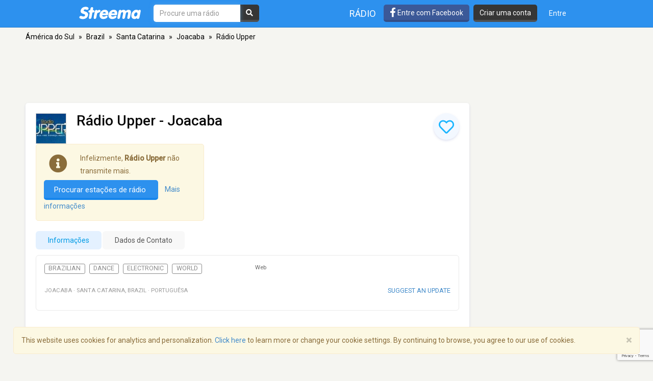

--- FILE ---
content_type: text/html; charset=utf-8
request_url: https://www.google.com/recaptcha/api2/anchor?ar=1&k=6LeCbKwfAAAAAGXbwG-wyQhhz9dxlXuTdtc_oCwI&co=aHR0cHM6Ly9wdC5zdHJlZW1hLmNvbTo0NDM.&hl=en&v=PoyoqOPhxBO7pBk68S4YbpHZ&size=invisible&anchor-ms=20000&execute-ms=30000&cb=759gturjk1dd
body_size: 48767
content:
<!DOCTYPE HTML><html dir="ltr" lang="en"><head><meta http-equiv="Content-Type" content="text/html; charset=UTF-8">
<meta http-equiv="X-UA-Compatible" content="IE=edge">
<title>reCAPTCHA</title>
<style type="text/css">
/* cyrillic-ext */
@font-face {
  font-family: 'Roboto';
  font-style: normal;
  font-weight: 400;
  font-stretch: 100%;
  src: url(//fonts.gstatic.com/s/roboto/v48/KFO7CnqEu92Fr1ME7kSn66aGLdTylUAMa3GUBHMdazTgWw.woff2) format('woff2');
  unicode-range: U+0460-052F, U+1C80-1C8A, U+20B4, U+2DE0-2DFF, U+A640-A69F, U+FE2E-FE2F;
}
/* cyrillic */
@font-face {
  font-family: 'Roboto';
  font-style: normal;
  font-weight: 400;
  font-stretch: 100%;
  src: url(//fonts.gstatic.com/s/roboto/v48/KFO7CnqEu92Fr1ME7kSn66aGLdTylUAMa3iUBHMdazTgWw.woff2) format('woff2');
  unicode-range: U+0301, U+0400-045F, U+0490-0491, U+04B0-04B1, U+2116;
}
/* greek-ext */
@font-face {
  font-family: 'Roboto';
  font-style: normal;
  font-weight: 400;
  font-stretch: 100%;
  src: url(//fonts.gstatic.com/s/roboto/v48/KFO7CnqEu92Fr1ME7kSn66aGLdTylUAMa3CUBHMdazTgWw.woff2) format('woff2');
  unicode-range: U+1F00-1FFF;
}
/* greek */
@font-face {
  font-family: 'Roboto';
  font-style: normal;
  font-weight: 400;
  font-stretch: 100%;
  src: url(//fonts.gstatic.com/s/roboto/v48/KFO7CnqEu92Fr1ME7kSn66aGLdTylUAMa3-UBHMdazTgWw.woff2) format('woff2');
  unicode-range: U+0370-0377, U+037A-037F, U+0384-038A, U+038C, U+038E-03A1, U+03A3-03FF;
}
/* math */
@font-face {
  font-family: 'Roboto';
  font-style: normal;
  font-weight: 400;
  font-stretch: 100%;
  src: url(//fonts.gstatic.com/s/roboto/v48/KFO7CnqEu92Fr1ME7kSn66aGLdTylUAMawCUBHMdazTgWw.woff2) format('woff2');
  unicode-range: U+0302-0303, U+0305, U+0307-0308, U+0310, U+0312, U+0315, U+031A, U+0326-0327, U+032C, U+032F-0330, U+0332-0333, U+0338, U+033A, U+0346, U+034D, U+0391-03A1, U+03A3-03A9, U+03B1-03C9, U+03D1, U+03D5-03D6, U+03F0-03F1, U+03F4-03F5, U+2016-2017, U+2034-2038, U+203C, U+2040, U+2043, U+2047, U+2050, U+2057, U+205F, U+2070-2071, U+2074-208E, U+2090-209C, U+20D0-20DC, U+20E1, U+20E5-20EF, U+2100-2112, U+2114-2115, U+2117-2121, U+2123-214F, U+2190, U+2192, U+2194-21AE, U+21B0-21E5, U+21F1-21F2, U+21F4-2211, U+2213-2214, U+2216-22FF, U+2308-230B, U+2310, U+2319, U+231C-2321, U+2336-237A, U+237C, U+2395, U+239B-23B7, U+23D0, U+23DC-23E1, U+2474-2475, U+25AF, U+25B3, U+25B7, U+25BD, U+25C1, U+25CA, U+25CC, U+25FB, U+266D-266F, U+27C0-27FF, U+2900-2AFF, U+2B0E-2B11, U+2B30-2B4C, U+2BFE, U+3030, U+FF5B, U+FF5D, U+1D400-1D7FF, U+1EE00-1EEFF;
}
/* symbols */
@font-face {
  font-family: 'Roboto';
  font-style: normal;
  font-weight: 400;
  font-stretch: 100%;
  src: url(//fonts.gstatic.com/s/roboto/v48/KFO7CnqEu92Fr1ME7kSn66aGLdTylUAMaxKUBHMdazTgWw.woff2) format('woff2');
  unicode-range: U+0001-000C, U+000E-001F, U+007F-009F, U+20DD-20E0, U+20E2-20E4, U+2150-218F, U+2190, U+2192, U+2194-2199, U+21AF, U+21E6-21F0, U+21F3, U+2218-2219, U+2299, U+22C4-22C6, U+2300-243F, U+2440-244A, U+2460-24FF, U+25A0-27BF, U+2800-28FF, U+2921-2922, U+2981, U+29BF, U+29EB, U+2B00-2BFF, U+4DC0-4DFF, U+FFF9-FFFB, U+10140-1018E, U+10190-1019C, U+101A0, U+101D0-101FD, U+102E0-102FB, U+10E60-10E7E, U+1D2C0-1D2D3, U+1D2E0-1D37F, U+1F000-1F0FF, U+1F100-1F1AD, U+1F1E6-1F1FF, U+1F30D-1F30F, U+1F315, U+1F31C, U+1F31E, U+1F320-1F32C, U+1F336, U+1F378, U+1F37D, U+1F382, U+1F393-1F39F, U+1F3A7-1F3A8, U+1F3AC-1F3AF, U+1F3C2, U+1F3C4-1F3C6, U+1F3CA-1F3CE, U+1F3D4-1F3E0, U+1F3ED, U+1F3F1-1F3F3, U+1F3F5-1F3F7, U+1F408, U+1F415, U+1F41F, U+1F426, U+1F43F, U+1F441-1F442, U+1F444, U+1F446-1F449, U+1F44C-1F44E, U+1F453, U+1F46A, U+1F47D, U+1F4A3, U+1F4B0, U+1F4B3, U+1F4B9, U+1F4BB, U+1F4BF, U+1F4C8-1F4CB, U+1F4D6, U+1F4DA, U+1F4DF, U+1F4E3-1F4E6, U+1F4EA-1F4ED, U+1F4F7, U+1F4F9-1F4FB, U+1F4FD-1F4FE, U+1F503, U+1F507-1F50B, U+1F50D, U+1F512-1F513, U+1F53E-1F54A, U+1F54F-1F5FA, U+1F610, U+1F650-1F67F, U+1F687, U+1F68D, U+1F691, U+1F694, U+1F698, U+1F6AD, U+1F6B2, U+1F6B9-1F6BA, U+1F6BC, U+1F6C6-1F6CF, U+1F6D3-1F6D7, U+1F6E0-1F6EA, U+1F6F0-1F6F3, U+1F6F7-1F6FC, U+1F700-1F7FF, U+1F800-1F80B, U+1F810-1F847, U+1F850-1F859, U+1F860-1F887, U+1F890-1F8AD, U+1F8B0-1F8BB, U+1F8C0-1F8C1, U+1F900-1F90B, U+1F93B, U+1F946, U+1F984, U+1F996, U+1F9E9, U+1FA00-1FA6F, U+1FA70-1FA7C, U+1FA80-1FA89, U+1FA8F-1FAC6, U+1FACE-1FADC, U+1FADF-1FAE9, U+1FAF0-1FAF8, U+1FB00-1FBFF;
}
/* vietnamese */
@font-face {
  font-family: 'Roboto';
  font-style: normal;
  font-weight: 400;
  font-stretch: 100%;
  src: url(//fonts.gstatic.com/s/roboto/v48/KFO7CnqEu92Fr1ME7kSn66aGLdTylUAMa3OUBHMdazTgWw.woff2) format('woff2');
  unicode-range: U+0102-0103, U+0110-0111, U+0128-0129, U+0168-0169, U+01A0-01A1, U+01AF-01B0, U+0300-0301, U+0303-0304, U+0308-0309, U+0323, U+0329, U+1EA0-1EF9, U+20AB;
}
/* latin-ext */
@font-face {
  font-family: 'Roboto';
  font-style: normal;
  font-weight: 400;
  font-stretch: 100%;
  src: url(//fonts.gstatic.com/s/roboto/v48/KFO7CnqEu92Fr1ME7kSn66aGLdTylUAMa3KUBHMdazTgWw.woff2) format('woff2');
  unicode-range: U+0100-02BA, U+02BD-02C5, U+02C7-02CC, U+02CE-02D7, U+02DD-02FF, U+0304, U+0308, U+0329, U+1D00-1DBF, U+1E00-1E9F, U+1EF2-1EFF, U+2020, U+20A0-20AB, U+20AD-20C0, U+2113, U+2C60-2C7F, U+A720-A7FF;
}
/* latin */
@font-face {
  font-family: 'Roboto';
  font-style: normal;
  font-weight: 400;
  font-stretch: 100%;
  src: url(//fonts.gstatic.com/s/roboto/v48/KFO7CnqEu92Fr1ME7kSn66aGLdTylUAMa3yUBHMdazQ.woff2) format('woff2');
  unicode-range: U+0000-00FF, U+0131, U+0152-0153, U+02BB-02BC, U+02C6, U+02DA, U+02DC, U+0304, U+0308, U+0329, U+2000-206F, U+20AC, U+2122, U+2191, U+2193, U+2212, U+2215, U+FEFF, U+FFFD;
}
/* cyrillic-ext */
@font-face {
  font-family: 'Roboto';
  font-style: normal;
  font-weight: 500;
  font-stretch: 100%;
  src: url(//fonts.gstatic.com/s/roboto/v48/KFO7CnqEu92Fr1ME7kSn66aGLdTylUAMa3GUBHMdazTgWw.woff2) format('woff2');
  unicode-range: U+0460-052F, U+1C80-1C8A, U+20B4, U+2DE0-2DFF, U+A640-A69F, U+FE2E-FE2F;
}
/* cyrillic */
@font-face {
  font-family: 'Roboto';
  font-style: normal;
  font-weight: 500;
  font-stretch: 100%;
  src: url(//fonts.gstatic.com/s/roboto/v48/KFO7CnqEu92Fr1ME7kSn66aGLdTylUAMa3iUBHMdazTgWw.woff2) format('woff2');
  unicode-range: U+0301, U+0400-045F, U+0490-0491, U+04B0-04B1, U+2116;
}
/* greek-ext */
@font-face {
  font-family: 'Roboto';
  font-style: normal;
  font-weight: 500;
  font-stretch: 100%;
  src: url(//fonts.gstatic.com/s/roboto/v48/KFO7CnqEu92Fr1ME7kSn66aGLdTylUAMa3CUBHMdazTgWw.woff2) format('woff2');
  unicode-range: U+1F00-1FFF;
}
/* greek */
@font-face {
  font-family: 'Roboto';
  font-style: normal;
  font-weight: 500;
  font-stretch: 100%;
  src: url(//fonts.gstatic.com/s/roboto/v48/KFO7CnqEu92Fr1ME7kSn66aGLdTylUAMa3-UBHMdazTgWw.woff2) format('woff2');
  unicode-range: U+0370-0377, U+037A-037F, U+0384-038A, U+038C, U+038E-03A1, U+03A3-03FF;
}
/* math */
@font-face {
  font-family: 'Roboto';
  font-style: normal;
  font-weight: 500;
  font-stretch: 100%;
  src: url(//fonts.gstatic.com/s/roboto/v48/KFO7CnqEu92Fr1ME7kSn66aGLdTylUAMawCUBHMdazTgWw.woff2) format('woff2');
  unicode-range: U+0302-0303, U+0305, U+0307-0308, U+0310, U+0312, U+0315, U+031A, U+0326-0327, U+032C, U+032F-0330, U+0332-0333, U+0338, U+033A, U+0346, U+034D, U+0391-03A1, U+03A3-03A9, U+03B1-03C9, U+03D1, U+03D5-03D6, U+03F0-03F1, U+03F4-03F5, U+2016-2017, U+2034-2038, U+203C, U+2040, U+2043, U+2047, U+2050, U+2057, U+205F, U+2070-2071, U+2074-208E, U+2090-209C, U+20D0-20DC, U+20E1, U+20E5-20EF, U+2100-2112, U+2114-2115, U+2117-2121, U+2123-214F, U+2190, U+2192, U+2194-21AE, U+21B0-21E5, U+21F1-21F2, U+21F4-2211, U+2213-2214, U+2216-22FF, U+2308-230B, U+2310, U+2319, U+231C-2321, U+2336-237A, U+237C, U+2395, U+239B-23B7, U+23D0, U+23DC-23E1, U+2474-2475, U+25AF, U+25B3, U+25B7, U+25BD, U+25C1, U+25CA, U+25CC, U+25FB, U+266D-266F, U+27C0-27FF, U+2900-2AFF, U+2B0E-2B11, U+2B30-2B4C, U+2BFE, U+3030, U+FF5B, U+FF5D, U+1D400-1D7FF, U+1EE00-1EEFF;
}
/* symbols */
@font-face {
  font-family: 'Roboto';
  font-style: normal;
  font-weight: 500;
  font-stretch: 100%;
  src: url(//fonts.gstatic.com/s/roboto/v48/KFO7CnqEu92Fr1ME7kSn66aGLdTylUAMaxKUBHMdazTgWw.woff2) format('woff2');
  unicode-range: U+0001-000C, U+000E-001F, U+007F-009F, U+20DD-20E0, U+20E2-20E4, U+2150-218F, U+2190, U+2192, U+2194-2199, U+21AF, U+21E6-21F0, U+21F3, U+2218-2219, U+2299, U+22C4-22C6, U+2300-243F, U+2440-244A, U+2460-24FF, U+25A0-27BF, U+2800-28FF, U+2921-2922, U+2981, U+29BF, U+29EB, U+2B00-2BFF, U+4DC0-4DFF, U+FFF9-FFFB, U+10140-1018E, U+10190-1019C, U+101A0, U+101D0-101FD, U+102E0-102FB, U+10E60-10E7E, U+1D2C0-1D2D3, U+1D2E0-1D37F, U+1F000-1F0FF, U+1F100-1F1AD, U+1F1E6-1F1FF, U+1F30D-1F30F, U+1F315, U+1F31C, U+1F31E, U+1F320-1F32C, U+1F336, U+1F378, U+1F37D, U+1F382, U+1F393-1F39F, U+1F3A7-1F3A8, U+1F3AC-1F3AF, U+1F3C2, U+1F3C4-1F3C6, U+1F3CA-1F3CE, U+1F3D4-1F3E0, U+1F3ED, U+1F3F1-1F3F3, U+1F3F5-1F3F7, U+1F408, U+1F415, U+1F41F, U+1F426, U+1F43F, U+1F441-1F442, U+1F444, U+1F446-1F449, U+1F44C-1F44E, U+1F453, U+1F46A, U+1F47D, U+1F4A3, U+1F4B0, U+1F4B3, U+1F4B9, U+1F4BB, U+1F4BF, U+1F4C8-1F4CB, U+1F4D6, U+1F4DA, U+1F4DF, U+1F4E3-1F4E6, U+1F4EA-1F4ED, U+1F4F7, U+1F4F9-1F4FB, U+1F4FD-1F4FE, U+1F503, U+1F507-1F50B, U+1F50D, U+1F512-1F513, U+1F53E-1F54A, U+1F54F-1F5FA, U+1F610, U+1F650-1F67F, U+1F687, U+1F68D, U+1F691, U+1F694, U+1F698, U+1F6AD, U+1F6B2, U+1F6B9-1F6BA, U+1F6BC, U+1F6C6-1F6CF, U+1F6D3-1F6D7, U+1F6E0-1F6EA, U+1F6F0-1F6F3, U+1F6F7-1F6FC, U+1F700-1F7FF, U+1F800-1F80B, U+1F810-1F847, U+1F850-1F859, U+1F860-1F887, U+1F890-1F8AD, U+1F8B0-1F8BB, U+1F8C0-1F8C1, U+1F900-1F90B, U+1F93B, U+1F946, U+1F984, U+1F996, U+1F9E9, U+1FA00-1FA6F, U+1FA70-1FA7C, U+1FA80-1FA89, U+1FA8F-1FAC6, U+1FACE-1FADC, U+1FADF-1FAE9, U+1FAF0-1FAF8, U+1FB00-1FBFF;
}
/* vietnamese */
@font-face {
  font-family: 'Roboto';
  font-style: normal;
  font-weight: 500;
  font-stretch: 100%;
  src: url(//fonts.gstatic.com/s/roboto/v48/KFO7CnqEu92Fr1ME7kSn66aGLdTylUAMa3OUBHMdazTgWw.woff2) format('woff2');
  unicode-range: U+0102-0103, U+0110-0111, U+0128-0129, U+0168-0169, U+01A0-01A1, U+01AF-01B0, U+0300-0301, U+0303-0304, U+0308-0309, U+0323, U+0329, U+1EA0-1EF9, U+20AB;
}
/* latin-ext */
@font-face {
  font-family: 'Roboto';
  font-style: normal;
  font-weight: 500;
  font-stretch: 100%;
  src: url(//fonts.gstatic.com/s/roboto/v48/KFO7CnqEu92Fr1ME7kSn66aGLdTylUAMa3KUBHMdazTgWw.woff2) format('woff2');
  unicode-range: U+0100-02BA, U+02BD-02C5, U+02C7-02CC, U+02CE-02D7, U+02DD-02FF, U+0304, U+0308, U+0329, U+1D00-1DBF, U+1E00-1E9F, U+1EF2-1EFF, U+2020, U+20A0-20AB, U+20AD-20C0, U+2113, U+2C60-2C7F, U+A720-A7FF;
}
/* latin */
@font-face {
  font-family: 'Roboto';
  font-style: normal;
  font-weight: 500;
  font-stretch: 100%;
  src: url(//fonts.gstatic.com/s/roboto/v48/KFO7CnqEu92Fr1ME7kSn66aGLdTylUAMa3yUBHMdazQ.woff2) format('woff2');
  unicode-range: U+0000-00FF, U+0131, U+0152-0153, U+02BB-02BC, U+02C6, U+02DA, U+02DC, U+0304, U+0308, U+0329, U+2000-206F, U+20AC, U+2122, U+2191, U+2193, U+2212, U+2215, U+FEFF, U+FFFD;
}
/* cyrillic-ext */
@font-face {
  font-family: 'Roboto';
  font-style: normal;
  font-weight: 900;
  font-stretch: 100%;
  src: url(//fonts.gstatic.com/s/roboto/v48/KFO7CnqEu92Fr1ME7kSn66aGLdTylUAMa3GUBHMdazTgWw.woff2) format('woff2');
  unicode-range: U+0460-052F, U+1C80-1C8A, U+20B4, U+2DE0-2DFF, U+A640-A69F, U+FE2E-FE2F;
}
/* cyrillic */
@font-face {
  font-family: 'Roboto';
  font-style: normal;
  font-weight: 900;
  font-stretch: 100%;
  src: url(//fonts.gstatic.com/s/roboto/v48/KFO7CnqEu92Fr1ME7kSn66aGLdTylUAMa3iUBHMdazTgWw.woff2) format('woff2');
  unicode-range: U+0301, U+0400-045F, U+0490-0491, U+04B0-04B1, U+2116;
}
/* greek-ext */
@font-face {
  font-family: 'Roboto';
  font-style: normal;
  font-weight: 900;
  font-stretch: 100%;
  src: url(//fonts.gstatic.com/s/roboto/v48/KFO7CnqEu92Fr1ME7kSn66aGLdTylUAMa3CUBHMdazTgWw.woff2) format('woff2');
  unicode-range: U+1F00-1FFF;
}
/* greek */
@font-face {
  font-family: 'Roboto';
  font-style: normal;
  font-weight: 900;
  font-stretch: 100%;
  src: url(//fonts.gstatic.com/s/roboto/v48/KFO7CnqEu92Fr1ME7kSn66aGLdTylUAMa3-UBHMdazTgWw.woff2) format('woff2');
  unicode-range: U+0370-0377, U+037A-037F, U+0384-038A, U+038C, U+038E-03A1, U+03A3-03FF;
}
/* math */
@font-face {
  font-family: 'Roboto';
  font-style: normal;
  font-weight: 900;
  font-stretch: 100%;
  src: url(//fonts.gstatic.com/s/roboto/v48/KFO7CnqEu92Fr1ME7kSn66aGLdTylUAMawCUBHMdazTgWw.woff2) format('woff2');
  unicode-range: U+0302-0303, U+0305, U+0307-0308, U+0310, U+0312, U+0315, U+031A, U+0326-0327, U+032C, U+032F-0330, U+0332-0333, U+0338, U+033A, U+0346, U+034D, U+0391-03A1, U+03A3-03A9, U+03B1-03C9, U+03D1, U+03D5-03D6, U+03F0-03F1, U+03F4-03F5, U+2016-2017, U+2034-2038, U+203C, U+2040, U+2043, U+2047, U+2050, U+2057, U+205F, U+2070-2071, U+2074-208E, U+2090-209C, U+20D0-20DC, U+20E1, U+20E5-20EF, U+2100-2112, U+2114-2115, U+2117-2121, U+2123-214F, U+2190, U+2192, U+2194-21AE, U+21B0-21E5, U+21F1-21F2, U+21F4-2211, U+2213-2214, U+2216-22FF, U+2308-230B, U+2310, U+2319, U+231C-2321, U+2336-237A, U+237C, U+2395, U+239B-23B7, U+23D0, U+23DC-23E1, U+2474-2475, U+25AF, U+25B3, U+25B7, U+25BD, U+25C1, U+25CA, U+25CC, U+25FB, U+266D-266F, U+27C0-27FF, U+2900-2AFF, U+2B0E-2B11, U+2B30-2B4C, U+2BFE, U+3030, U+FF5B, U+FF5D, U+1D400-1D7FF, U+1EE00-1EEFF;
}
/* symbols */
@font-face {
  font-family: 'Roboto';
  font-style: normal;
  font-weight: 900;
  font-stretch: 100%;
  src: url(//fonts.gstatic.com/s/roboto/v48/KFO7CnqEu92Fr1ME7kSn66aGLdTylUAMaxKUBHMdazTgWw.woff2) format('woff2');
  unicode-range: U+0001-000C, U+000E-001F, U+007F-009F, U+20DD-20E0, U+20E2-20E4, U+2150-218F, U+2190, U+2192, U+2194-2199, U+21AF, U+21E6-21F0, U+21F3, U+2218-2219, U+2299, U+22C4-22C6, U+2300-243F, U+2440-244A, U+2460-24FF, U+25A0-27BF, U+2800-28FF, U+2921-2922, U+2981, U+29BF, U+29EB, U+2B00-2BFF, U+4DC0-4DFF, U+FFF9-FFFB, U+10140-1018E, U+10190-1019C, U+101A0, U+101D0-101FD, U+102E0-102FB, U+10E60-10E7E, U+1D2C0-1D2D3, U+1D2E0-1D37F, U+1F000-1F0FF, U+1F100-1F1AD, U+1F1E6-1F1FF, U+1F30D-1F30F, U+1F315, U+1F31C, U+1F31E, U+1F320-1F32C, U+1F336, U+1F378, U+1F37D, U+1F382, U+1F393-1F39F, U+1F3A7-1F3A8, U+1F3AC-1F3AF, U+1F3C2, U+1F3C4-1F3C6, U+1F3CA-1F3CE, U+1F3D4-1F3E0, U+1F3ED, U+1F3F1-1F3F3, U+1F3F5-1F3F7, U+1F408, U+1F415, U+1F41F, U+1F426, U+1F43F, U+1F441-1F442, U+1F444, U+1F446-1F449, U+1F44C-1F44E, U+1F453, U+1F46A, U+1F47D, U+1F4A3, U+1F4B0, U+1F4B3, U+1F4B9, U+1F4BB, U+1F4BF, U+1F4C8-1F4CB, U+1F4D6, U+1F4DA, U+1F4DF, U+1F4E3-1F4E6, U+1F4EA-1F4ED, U+1F4F7, U+1F4F9-1F4FB, U+1F4FD-1F4FE, U+1F503, U+1F507-1F50B, U+1F50D, U+1F512-1F513, U+1F53E-1F54A, U+1F54F-1F5FA, U+1F610, U+1F650-1F67F, U+1F687, U+1F68D, U+1F691, U+1F694, U+1F698, U+1F6AD, U+1F6B2, U+1F6B9-1F6BA, U+1F6BC, U+1F6C6-1F6CF, U+1F6D3-1F6D7, U+1F6E0-1F6EA, U+1F6F0-1F6F3, U+1F6F7-1F6FC, U+1F700-1F7FF, U+1F800-1F80B, U+1F810-1F847, U+1F850-1F859, U+1F860-1F887, U+1F890-1F8AD, U+1F8B0-1F8BB, U+1F8C0-1F8C1, U+1F900-1F90B, U+1F93B, U+1F946, U+1F984, U+1F996, U+1F9E9, U+1FA00-1FA6F, U+1FA70-1FA7C, U+1FA80-1FA89, U+1FA8F-1FAC6, U+1FACE-1FADC, U+1FADF-1FAE9, U+1FAF0-1FAF8, U+1FB00-1FBFF;
}
/* vietnamese */
@font-face {
  font-family: 'Roboto';
  font-style: normal;
  font-weight: 900;
  font-stretch: 100%;
  src: url(//fonts.gstatic.com/s/roboto/v48/KFO7CnqEu92Fr1ME7kSn66aGLdTylUAMa3OUBHMdazTgWw.woff2) format('woff2');
  unicode-range: U+0102-0103, U+0110-0111, U+0128-0129, U+0168-0169, U+01A0-01A1, U+01AF-01B0, U+0300-0301, U+0303-0304, U+0308-0309, U+0323, U+0329, U+1EA0-1EF9, U+20AB;
}
/* latin-ext */
@font-face {
  font-family: 'Roboto';
  font-style: normal;
  font-weight: 900;
  font-stretch: 100%;
  src: url(//fonts.gstatic.com/s/roboto/v48/KFO7CnqEu92Fr1ME7kSn66aGLdTylUAMa3KUBHMdazTgWw.woff2) format('woff2');
  unicode-range: U+0100-02BA, U+02BD-02C5, U+02C7-02CC, U+02CE-02D7, U+02DD-02FF, U+0304, U+0308, U+0329, U+1D00-1DBF, U+1E00-1E9F, U+1EF2-1EFF, U+2020, U+20A0-20AB, U+20AD-20C0, U+2113, U+2C60-2C7F, U+A720-A7FF;
}
/* latin */
@font-face {
  font-family: 'Roboto';
  font-style: normal;
  font-weight: 900;
  font-stretch: 100%;
  src: url(//fonts.gstatic.com/s/roboto/v48/KFO7CnqEu92Fr1ME7kSn66aGLdTylUAMa3yUBHMdazQ.woff2) format('woff2');
  unicode-range: U+0000-00FF, U+0131, U+0152-0153, U+02BB-02BC, U+02C6, U+02DA, U+02DC, U+0304, U+0308, U+0329, U+2000-206F, U+20AC, U+2122, U+2191, U+2193, U+2212, U+2215, U+FEFF, U+FFFD;
}

</style>
<link rel="stylesheet" type="text/css" href="https://www.gstatic.com/recaptcha/releases/PoyoqOPhxBO7pBk68S4YbpHZ/styles__ltr.css">
<script nonce="Q34prkYbwMi6X_vNPSmn3Q" type="text/javascript">window['__recaptcha_api'] = 'https://www.google.com/recaptcha/api2/';</script>
<script type="text/javascript" src="https://www.gstatic.com/recaptcha/releases/PoyoqOPhxBO7pBk68S4YbpHZ/recaptcha__en.js" nonce="Q34prkYbwMi6X_vNPSmn3Q">
      
    </script></head>
<body><div id="rc-anchor-alert" class="rc-anchor-alert"></div>
<input type="hidden" id="recaptcha-token" value="[base64]">
<script type="text/javascript" nonce="Q34prkYbwMi6X_vNPSmn3Q">
      recaptcha.anchor.Main.init("[\x22ainput\x22,[\x22bgdata\x22,\x22\x22,\[base64]/[base64]/[base64]/[base64]/cjw8ejpyPj4+eil9Y2F0Y2gobCl7dGhyb3cgbDt9fSxIPWZ1bmN0aW9uKHcsdCx6KXtpZih3PT0xOTR8fHc9PTIwOCl0LnZbd10/dC52W3ddLmNvbmNhdCh6KTp0LnZbd109b2Yoeix0KTtlbHNle2lmKHQuYkImJnchPTMxNylyZXR1cm47dz09NjZ8fHc9PTEyMnx8dz09NDcwfHx3PT00NHx8dz09NDE2fHx3PT0zOTd8fHc9PTQyMXx8dz09Njh8fHc9PTcwfHx3PT0xODQ/[base64]/[base64]/[base64]/bmV3IGRbVl0oSlswXSk6cD09Mj9uZXcgZFtWXShKWzBdLEpbMV0pOnA9PTM/bmV3IGRbVl0oSlswXSxKWzFdLEpbMl0pOnA9PTQ/[base64]/[base64]/[base64]/[base64]\x22,\[base64]\x22,\x22LjrDnsOiw7QHwoTDhkUkNW47M8OKwpYtfcKyw78jbEPCtMKnflbDhcO0w7JJw5vDoMKRw6pcQQI2w6fCjCVBw4VTYzk3w7HDksKTw4/Do8KXwrg9wqTCoDYRwpnCu8KKGsOgw6h+Z8OlOgHCq0PCrcKsw67Cr1Jda8OQw5kWHEo8Ym3CuMOUU2PDkMKXwplaw44/bHnDtTIHwrHDjsKEw7bCv8Kaw7dbVEA8Mk0caQbCtsOQWVxww57CpB3CiV0qwpMewp06wpfDsMOPwp43w7vCvsKtwrDDriPDoyPDpDllwrduAEfCpsOAw6jCvMKBw4jCisO/bcKtQcOOw5XCsXXChMKPwpNFwqTCmHd2w43DpMKyFRIewqzCgQbDqw/CusOHwr/Cr2o/wr9ewrXCu8OJK8KyQ8OLdERvOywlcsKEwpwSw6Qban8OUMOEEn8QLTvDsydzbcOSNB4ALMK2IU/Cj27CikY7w5Zvw5/Ct8O9w7lPwq/DszMzAgNpwqLCqcOuw6LCllPDly/DscOEwrdLw4PCoBxFwp7CmB/[base64]/DkMO4wqrDgcO1bn0LwpzDn8KUwp0rRF3DmMO2bmvDl8OGRWvDo8OCw5Q3YsOdYcKowq0/SXnDmMKtw6PDsz3CicKSw5nCtG7DusKzwokxXX9vHF4PwqXDq8OnVQjDpAEWVMOyw79aw4cOw7d7B3fCl8OaHUDCvMKtGcOzw6bDgzd8w6/CmXl7wrZSwqvDnwfDv8OmwpVUMMKYwp/DvcOyw6bCqMKxwrdfIxXDmDJIe8OIwrbCp8Kow4nDssKaw7jCqcKhM8OKd0vCrMO0wp4dFVZVHMORMFfCiMKAwoLCj8OOb8KzwpfDpHHDgMKrwpfDgEdDw5TCmMKrNMOQKMOGaUBuGMKXfSN/[base64]/CjMO8dkhrwo/CtcOiwoTCsGnDt03CgsODwrvCtMKBw70ow4LDisOswovCvzNeAMKmwp7DhcKJw6QGTcObw7/[base64]/[base64]/CpMOtw5XCu8KmXsOPwp5ABU7CtMOdTkA9w6jCjFPCi8K5w6vDjmPDk1/CjsKvVkZrDcKOw7AuBFHDv8KOwq0+FlzCjMKrdMKsHgIuPsKHbiAXTsK4L8KoKE0AQ8K8w7vCtsK1B8K9ZyAaw7bDuxBQw4bChQ7Ds8KDw5IUIlrCrMKDWcKcUMOkZcKLGQhsw4lyw6nCmT/DmsOkM3jCpsKMw5fDgsK8BcKQCR96CcOFw6HDhh5gc1Igw5rDhMOKKsKXKwBdWsOCwqTDgsOXw5pgw5nCtMK0CxzChRp7czYQacONw6guw5zDoV3DscKTCMOGIsOfZ0lzwqh3ai5OcHhJwrsPw77ClMKOI8KGwpTDoBrClcKYBMO0w5Udw60kw4wOUHtsQC/CpjFgXsKtwrR6RBnDpsOLVGtow71bT8OgL8OGQgUfw4c+BMONw47CtcK8eT3CnMOpMl4Fw4kSZSt2TMKAwofCnHJRGcO+w5TCnsK5wovDti/[base64]/Dm20UDcOjUsOKCMKDNDHClsK1ORnCvcKBwpDCj3HCgEsCdsOCwrHDigMyfCZxwo7CiMO+wqsOw7AxwoXCtT8ww7zDrcO4woQdMk/DpMKWLXVLG1DDtcK/w7hPw6YsRsOXd2bCmBEaa8KFwqHDiWtVY0gow4bDiU5Sw5RxwqPCvXLDiwRACcKfbHTCqcKHwpcNTA/DuAHCrxBWwpHCocKLa8Orwp54w4LCrsKuH1IIO8OQw47ClsO/acOzRzTDjFcVNsKaw6fCsj5CwrQCwrYHVWvDpcOfCw/[base64]/DlsO5YMKNF8KZwrPDlcK2w5DDmxvDmTMTUDjCjCEnIGnCocOcw4oZwr3DrsKVwqzDrCM8w60wNWPDgShzw4LDnGPDjX4gw6fDoFfDpg3CmMKfwrMCH8O2NsKbw7LDlsK/[base64]/Dsw0tw5l5w53DlVrCjVjCisK5XsOdbz3DpcOYO8K2eMOROBrCk8KswqPCp3IOXcOJEcK9w7PDuzPDicO5wq7Cj8KGY8O/w4vCvMO0wrXDsgsADcKYbMOqIg4UesOOaQjDsGHDq8KqfsKZRMKIwqzCoMKfITbCtsKkwqjCiR13w7DCv2BgVsOSazFbwo/DkjXDpsO9w5nCn8K5wrQMLMKYwrbCncKDSMODwo8hw5jDtcOLwqLDgMKLED1mwo0xWSnDqAXCoCvCvxTCpR3DrsOeBFMDw4LCqC/Dq1gbNC/Cr8OGSMO7wqHCg8OkJsOLw7LCvMOUwohNb2g3Sk4qFioYw6LDucOVwpjDmWwaeg1Dwo/CnS9PUsOiZ19sXMOyIFM0UAPCicO4wo4+Mm/[base64]/Ck8KCcAonNRFBPVXDgCfDmcOoXG7CjMOHEsKjdsOjw4omw5JJwr/CpH4+KsOXwr9wCMKEw5DCgsOUE8OuWUrCi8KiLw7CrsOiGsOSw4/DsUbCjMOpw5bDkADCswjCvxHDizctwpIowoI6Q8OdwqAzfiBzwqLDrg7DgcONecKaGnPCpcKDw7/CvGspwqYxP8ORw48qw5FfdsO3asOgwp0MK1cZZcO9w4EUEsKvw57DuMKBCsKfRMKTw4DDqTB3DwBMwphUSmDChBbCuFAJwprDkR8JWsOdw6/DgcOVw4Z5w5zCtxFQCMKEDMK2wopxw5jDocO2wovCu8Kew4DCu8KibWjCjBl7b8K6EF5jTMOpOsK1w7rDmsOGRTLCnGHDsCnCnjRpwoVWw5EaA8KSwrbDsUAsMEN/[base64]/wq3DsMOSeih0dsKIw77CnkrCuGtVJsOsFDMoVWjDr3FCQnjDuiHDvsOgw5rCjEE5wonCjXshendDUsOMwqI3w7Jaw7xvCETCrlQLwohGa2HCiQrDrjnDl8O7w5bCuxR3HcOKwrjDksOJL3U9fg1nwqg8R8O8w5/ChwZEw5VIfzdJw70Ww4PDnjk8P2pzwolgL8O6FMOcw5nDi8Kxw4Anw7vCtlXCpMKnw44/fMKCwoJLwrpWJAoKw4xXc8KFIDLDj8O9IMOsdMKbGcO6HcKtQzrCg8K/HMO6w7QrH0spwozCuBjDkwvDusOjOBDDnmcKwoFVMcK5wootw55HY8KyAMOlFhlEHCU5w6kXw6rDli7DgH4/w4vDg8OKKSMLTsObwpjChV8uw64IZcOow7XCusKRw4jCn2HClWFrZloUd8KDDMKaTsOubcKEwoU6w79Lw5pWb8Odw68PJMOsWkZ+ccO5wpwcw6bCuzZtDg9MwpJewr/CkWlxwrXDgcKBFBwdGsOtPlXCtBTCrcKmfsOTAG3Dh0TCgsK1fsK9wqJIworCk8K5E0rCl8OaSG5xwo9ZbBTCrl7DtiLDvnnDrHI0w5F7w7NUw5I+w44ww4TCtsKrTcKBDcKrwoXCrMOPwrFcQsOhOxnClcKqw67CksKIwq0eGVjCh0TCnsOvLQUjw4TDnsKuPy/Ck3TDgylKw5bCj8OrewpgVVsvwqg7w6HDrhoPw6NEWMOdwpV8w7tPw5PCuyZ6w6R8wovDrFJXPsKFP8KbN2PDlyZ/d8O8wp1Hwp/DnS9awp9Twp09WMKzw5RrworDv8Kmwqw5RhTCilbCtMKsWEvCtMOYE1PCksOfwqEiZyoBNRxCwrEYOMKRJGgBCHA/[base64]/b3jCq8OQKHjCjcKrDlhYw4jDhxMFYiHCsMOcw6JewrcpElVIdMOLw6nDoELDncOmVsKecMKgKcOBOn7CrMOmw5/DtwwBwrbCv8KmwpTDvxFSwrHCl8KqwqBlw6Rew47DjG0xI3fCt8OKd8OUw6tWw4DDgBfDs3wdw7ZVw73CqSHDonBIFcOWMHPDi8KIAgvDuA5hCsKtwqjDpMKyc8K3OEBAw79jCcO5w4bCi8KYwqXCmMK/eUMlwqzConQtF8K5wpPCg0M8SwrDuMKMw50kw6/CngdaLMKdwq/[base64]/w699w6LDqgTCmMKKasKMwrPDscOIw6hWNiJ0wrdLOMKswpLCgknCuMOOw48mwqTDhMKaw47CpTtmwqzDhmZlJsOROyQhwqHCjcOJwrfDljt/dMO/KcO9w51YdsOtbG9iwqV6e8Odw7BJw59Ow7nDsR1jw5HDmMO7w6PDm8OhdWMqCMKyAxvDuzDDgw9ww6fCpsKtwrvCuSbDtMKgejDDmMKJwrvDqcOnbw3CuQXCmF0Cw7vDiMKgKMOTXcKDw5pywpXDhMKwwow1w7/CscKrw6nChXjDkXFUCMObwpoSOl7CicKMw6/CqcOhwqvCo3XChcKCw4HCrCjCuMK+w6/Cu8Ogw7ZoEFh6CcOPw6EGwrxhc8OKHQxrQcKlC0DDpcKeF8OUw4bCgi3CigtYfThmwovDrXIJcQTDt8O6EjvCjcOIw7VOY1bCrznDlcKnw7Yzw4rDkMO/bCnDhMOuw7kjVMKUw6jCtcOkNCV4XnjDmC4swo5qfMKaGMOOw70lwroowr/Cg8OLIcKbw4BGwrDCo8Oewp54w6XCllTDtcOXKWJYwqnDr28QKMKaWcKWw5/Cj8Olw7TCq2HCgsODAkVjw6TCowrCoGPCqW7DtcKDw4QJwpLCiMK0w79xRWt+CMOlE0Izwo7Dtgd7bUZkeMOwBMOVwr/CuHE7wrHDuQx9w4jDs8Olwr52wqjCnEHCg3/[base64]/[base64]/CucO9Dy3ClE7CmEfCuFrCmsOEUsOyd8K/bVLDo8K5w7vClMOXT8Khw6DDtcO7YcOKN8KVHMOnw5tzScOaHMOKw6LCt8Kzwr10woVGwqJKw7s4w7TCm8K5w7jDlsKnHw8/ZRxMbWx/[base64]/[base64]/DtMKlDGjCsXQaK8Klb8KwZH7DhT3CoX/DinswfsKxwpzDhiZEKHgOZBZgAU5swpAgMgjDmQ/[base64]/DpsKkwrAyDyoqwrc2dcKaw7PCnH3DrUrClxbCu8Ogw6InwrDDn8KkwpHCsRRFX8Olwq3DpMKQwpQVDkfCtMOvwro0UMKiw7/[base64]/[base64]/CvjTDj1nDmsKYwpUqw7EmbD0Ow6nCsAHCqcK2wqJEw4bCucO1XcOQwp5kwpllwonDmUrDncOrFnTDh8Oew5DCiMOLXsKzw6xIwp8oVGA1GC5/AEPDi2l9wox9w7vDgMKgw6TDlMOlNsOewokPasKmBsKyw4TCuEgIPxbCiWrDmGTDvcOkw47DjMOHwrh/w4QjSh/DviDCiVfChDHDisKcwoZZA8OrwqhOfsOSPsOHKMO3w6fCkMKGw4VfwoBBw7XDvxcUwpc4w5rDoDNnY8OtZ8KDw5zDksOKQ00SwoHDvTJGUShHNQ/DsMK2V8K/PCUxWMOiU8KBwrTClsOqw4jDmcKUV2vCmcOpBcOvw73CgsOreEnDlRwsw5XClsKHbALCpMOAwonDskjCn8OAVsO4WMO2c8KDw6TCgMOmF8KbwqFXw6tsJMOGw59Fwoc2YF1VwqNjw6XDi8OLwqtXwqPCrsOpwo9Pw5/Dq1HCkMOJwrTDg2IVfMKkw6fDj0NGw6BVTsObw4EVPsO3BQR3w5QkOcKqDAlawqdIw7kwwrRhRWFGST7CusO2XA7DlhU0w4TCk8ONw6HDnmjDiU3CgcKUw7g/w7nDqmtPO8OJw60Kw4bCm1bDsgHDjsOgw4jCvgnCssONw4PDpSvDp8Ogwr/CnMKkwqTDt0dobsKPw4w9w7rCo8Kfe2rCtcKQd3/Dt17Dlh8rwpfDnRTDtnzDk8KdDAfCpsOGw4Q7dMOLSikhFFfDlU0vw79FLEnCmEnDqcOpw793wqpOw6BEJ8OhwrpBGMO9wrdkVnwBw5zDssOgIsOrRQM9woNGX8KRw7RWEgxEw7vDnsOmw4QfEGfDgMO1MsOawpfCscKfw7vDnh3CkcKjPgbDl1bCoEDDnj5pDsO/w4bCrHTCpCQSSS3CrRIRw4XCvMO2emNkw70Iw4BrwovDrcO5wqpawrgaw7DDrcK5BsKvR8KrH8OvwrzCq8KJw6YeR8OOAHhvwpbCtcKZSlpiNCBuZldxw6XDl0oiFBUmc2PDnxPDqwDCrFE7w7PDohMsw5LCjwPCs8O+w78+WSk4FsO5CBrDisKqwpVuRiLChWUNw6/Di8K8U8KpOCrDuTYTw7hEwpMhNsOTCMOVw6PCssO2wpVhLAFbfm3DjxrDunnDoMOlw5UXRcKgwpvDqUY7JFnDj3rDnMKEw5HDnjcVw4nCtsOfGMOwMll2w6rDnj5cwrhjE8OiwqLCji7Cv8Kqwp8cBsOQw5/CiTfDpizDhcKGDCR/[base64]/[base64]/DnsO9d8KgwoXCjzACwrFSelHDogPDqSg7wqMkADLDgyoWwq53wqAJWsKJZH5lw54tfsOwOW8Pw41AwrPCuHcSw5lyw7Jxw77DhxVwMAxmGcKQRMKSG8K7YVMhdsOLwonCvcOaw7Y/H8K6EcKfw7zDmMO2NsO3wonDljtRAcKfE0QKWsK1wqhaZFTDnsKmwqNObTFLwrFiRMOzwq1MSsOawqfDinsMe3cVw5N5wrlNFk8TV8OQWMKyIwnDj8Osw5LDsE1RA8OYZgMTw4rDt8O1CcO4YMKfwod0wrTCkR4bwooPck/Cv10rw60SNzjCmMOEbA1eZ3nDiMO4UAbCoCPDhTR8XQB+woXDvG/DrU9KwrHDuhkpwqsuwpYaIcK3w7tJDBXDp8KtwqdUWQR3HMOxw7DDqEspNifDvgHCtMKQwotJwqPDowvCk8KUUsOzworDhcK4w6Bnw4FCw5PDqMObwr1kwpBGwo3Du8OpEMOoOsKtYXMxEMO/w5PCmcKMK8Ksw7nClkXDp8K5UQXDhMOWIhNawpNeUsO2SsORDMOIFsOKwr7Dqw4Swq5Dw7YZw7YNw4XCuMORwo3CiWnDhljDn2ZVU8Orb8OYw5RDw7fDrzHDl8OKeMO2w4A4TzYXw60ww7YLUMKow50bHwISw5XDhUkfV8OyCk/[base64]/CgMKdRMKMKsK/w5d0w7BCGcKjwq3CvsKGYVHDkVfDjDcQwoTCoy1KFcKxazJ0OFxGwprCusKpAkdSWU/CqcKrwpNgw5vCg8OjXMOURsKsw7nCqQBAM0bDrTxJwpEyw57DssOjUy1ZwpjDg0lJw4TDt8OlVcOJecKYcihYw5zDqgTCuHfCvV9wdcKSw4xxeTM/wpxIegrCm1AfXsKHwrzCtxBow4nCvQHCrsOvwo3DqwbDlcKSOMKLw5XCvQDDjMOVw4/CpEPCpH9VwpE8woAlPlHCtcKhw63Dp8OeT8O2HCPCvMO1fiYWw6UOZh/DiQ/CuXVCFcO4S1jDqHTCkcKhwr/Cv8KfXEYzw6/[base64]/EkHCpipLcCnDrsKqYMO0wq4jw7R7wpZVw67CscKew7tmw5nCnsKIw6o8w7HDnMOWwqkZGsO2dsOBQ8OJSSVqIUfCkcOlHcOnw4/DvMKTwrbCtToYwqXCjUopa1HCi3/DtWrCmsOkB03ChMK5CRQcw7LCicKKwrsySMKWw54dw5gewo0PDwBOMcKuwrh7wqnCqHvDncK/LQ3CjDPDtsKAwpJPPm1IKxTDo8OMFcOkU8KoDcKfw5wjw6bCtsKzEcOTwp1lAcOZHEPDjzlAw73CqMOfw5pQw5/CocK6w6UsXcKYbcKAMsOnV8OuKD7DmA1Gw79dwr/DiiIgw67CmMKPwpvDmwonacO+w6A4Qh0pw4h9w7xrOsKKacOYworDqSEkHcKHF0XCoCI5w5UnaVvCs8KBw40JwpnDp8KRO3ZUw7V2ZkZFw65jY8Oww4Z3KcOcw5DCmh41wpfCscKmw4Q/RVQ/G8Ojfw1Jwqc+OsKmw5/CnsKYw64Rw7fDpU9hw41wwrZaaTIoMsOpFGvDuiLDmMOnwosUw5NDw75CWlpJGcKnDl3Cr8K7R8OOJE95UirDjF16wqDDqXtgHsKVw7JOwpJ0w4kZwqNFSUZNJ8O/EMK6w50lwpwgw7zDp8KWTcK2wo1Rdx4wa8OcwpNXIlEaRE4RwqrDq8OrVcKsYsOPPAjCqRvDpsObB8Kwah9dw5jCq8O7Z8Oyw4c4HcK5fnbCvsOKw7XCs0vCgwBzwrjCgcO9w4sERA5NbMK/[base64]/CqMK+wqnCsMO7w4tTZkxeWcOxdBvCpcOrEy4Gw4E7wqTCtsOAw6/CisKEwrrCpRImw7TChsKyw49+wpnDolttwpPDvcO2wpJ0wqhNFMKXBMKVw43DrlAnSBR1wrjDpMKXwqHChF3Co1/DlgDClkHDmA/ChU9bwr4BRWLCicKewpPDl8KTwpc+QhbCk8KWwozDmWFxDMK0w6/ChwhAwpF+J1IMwo55FnTDqSAow7A2cWFHwoPDhgYZwrIYI8K9bEfDhnXDhMKKw6bDp8KBccKAwqM+wqfDo8KswrZgGMOhwr/Cm8K0RsKbUybDvcO+KjrDgGNBMsK7wpnClcKdQsKOc8KUwpPCgkTCvxPDqR/DuyXCnsOaKzsOw4kwwrHDmsKyOVvCtH3CmQdzwrrClsKQHcOEwr8Gw4Njw5DDhcOTSsOmVkLCk8OFw5/DmALCvl3DtsKzw7YwAcOabmoeSMK/OsKOCMKuaUg/PsOswp4qFH/CicKJRcO+w7otwoo4RV98w4djwrTDm8KtcMKLwpgzw7DDs8KXwrbDkl4XS8KuwqjDuV/DrMOvw6I7wqtYwpXClcOkw5LCkgdlw6tpwq1Tw5vCkiHDnnsbTXtaSsK/[base64]/[base64]/w7kxZsOOGcOxwp7DpsOCQkVwwprCqH3Dr8OyI8OwwobCjwTCkzldNsO/L39aLcO/[base64]/CvcOVU0fCp2LDjcK6wojDnsKhJT3CmU/Cq0PClcOlXn7DkRxDAg/CuC48w6/DocOxRRnCuCQEw6fDksK1w7XCrsOmVl5CJQIsDMOcwphfN8KpBD9TwqEjwoDDliLDmMOPw7YDQ3FHwp92w4VGw6/Dj0zCsMO4w6Axwpcow6LDvXBGfkjDoTvCh217IVUVUcKrw79QT8OTw6TDicKXF8K8wofDmsOoHTVRQS/DtcKrwrILPDXDrF4tIzo1C8OQERHCgsKiw6sYczhBTyLDhsKiAsKgPsKKw5rDtcOQGg7DuUHDnhcNw5fDlcOAXz7CujQoaH/CmQolw7QCP8OKHB/Dny/DusK2djgqD3TCpAYow749YRkAwrFewr8WPE3DhcOVwo/[base64]/CoF3Du8OlwoDDlGbChmojw75/wrAdGcKnwrfDiVYWw5fDrT/ClsOdLsO+w5p8NMKzVXVBIMO7wrlRwr3DrUzDq8Otw6PCksKBwqYCw6/[base64]/Cv1vCpUnDmkfCjETDknvDqiZHKQDCq8KmLsO2woXCvcOARycTwrfDtMOkwqo3TDcSN8Kqwr1PAcOEw59vw5vCrcKhPVgLwrjCuDwww5/DvVhpwqdVwphlQVjCh8Otw4DCicKlUw/CpHvCmcKxI8Oywqc+WTLDvwrDgBUyLcKrwrRESsKzaFTCtFjCrUVlw48RHx/DicOywrRvwoTClkjCi2UsEgsnHMOVdxIdw5BFPcO6w7NCwpoKczMqwpsWw5/Dh8ODb8O2w6vCoCPDi2Y6FX3DlsKwMgxiw4rCrxvCrsKPwpYhdCrClsOYFz7Ct8O/NikELMKYLMOkw6pAGFnDusK4w5jDgwTClsOtSMKmYsKAfsOednQoGMK1w7fDgn94wqUKJg7DtTLDnxLCv8OoIRUSw6XDpcOqwr7CvMOEwrogwq4Xw40cw5xNwpEawq/Dv8Kgw4NGwp5LQ2rCrcKowpMEwo9Zw7UCFcK2DsKzw4zCicOSwqkWIVXCqMOSw4fCpnXDt8Kow6LCssOlwrIOccOQacKEbcOBXMKNwrAZb8OVUytQw5vDoj0iw59Iw5PDjQfDkMOhU8OSFBfDpcKGw5bDqRpDwpElDUQHw6EZR8KOI8OAw4Y1EAB/[base64]/ChcKEw53CnlRAw7A4Mj7CvMKpHnMuwp/CrcKGcQZBI2LDqcOkw5kpw7bDvMKIBH0rwoNFS8O0dsKRaD/Dg3c7w7daw67Dh8K+OsOAUTwRw7fCt0VTw7HDusOKw4jCrnx0WgzCk8KLw6VjDX15McKJNiBsw4ZqwrMnWw3CvsOzBcOgwoIswrZBwpsFwopMwop1wrTCuwjCkk0YMsO2GSEWb8OgO8OANFLCvDAzc2VfPVk9UsK9w45sw4kgw4TDucKlIcKhLsO8w6/[base64]/CiBnClDDDtn12w5vCjgnCr8OuwqnDjATDucKVwqdfw7Qqw5xdw5k0OXjCqT/[base64]/e18re2EIFWnCphtvw5PDmQjCicK1w7vCol15Dk4gwpLDoFPCocOpw4ZZw6EHw5nCgMKOw4w9Dl/CqcK9woh8wpxEwpnCsMKUw67CnHRFV29yw655S2wxdgbDicKUwr9UZWdSfWMtwo3CqEnDj0jDmyrCugPDicKuXhggw6fDgA14w5HClMOMDBrDicOna8K3w4hLX8Kqw7ZlFBjCql7DomDDhmpVwrJZw5cLQ8Kzw4ErwpN3ADB0w4/Cph3DrFVsw6JKXBXCgMKOSgJewrEwc8O/SMO8wq3DpsKQUW9Jwrc7wqUIJ8OCw5YzGMKzw6t/a8Kpwr1aeMOUwqghHMKwK8OdHMKBN8OydMKoEX/Cp8Kuw4sPwr/CvhvCrn7DnMKMwrERXXUVMkXCt8KRwobDmiDChMK+bsKwIyxTH8K1w4B7GsOBw44OGcOQw4ZZc8KPacOsw7YgfsKfQ8OOw6DCjGBJw4YkC0jDownCt8KEwrLDkEorBxDDncOPwpwEw4/CnMKKw4XDjyjDrwxoRBoAXsObw7l9YsOLwoDCkMKgNMKJK8KKwpQzwp/Dr1DChcKpVkViI0zDn8OwAcOewpLCoMKuQB/DqjnDpxUxw5zChMK2woE5w6LDgiPCqGDDtFJiQXs0NcK8aMOMYMOJw7NCwocrKFfDikg4w7BTP1XDusOrwp1GcMKLwo4YZmdtwp1Vw7sNT8OqPBXDh2gXYcOKBFAIa8K6w6kjw5vDmsOFaC7DhF3DmCPCu8O7Ew7CmMOsw4vDtWPCnMODw4XDs1Fww6DChsOlBS8/wqQcwr5cBRXDgwFOM8O4w6V5wrvDlQZIwqBbY8OWRcKrwqTClMKmwr7CvlYpwqxMwr7CkcO1woPDuGvDu8O+GsKJwpjCuDBiKUwaMiXCj8K3wqlAw4N8woEiMMOHAMO0worDuinCnQIDw5gPEiXDicK2wrMGXFRyZ8Kpw4oMPcO3RlYnw5wawodzJw/CgsOTw6PCmMOmOygCw6TCi8Kiwo/[base64]/AnDDji8xAsOkwrfDscKtw6wyAQbDgsOATVATMsKowqDDr8Kmw4XDncOmwonDlMO3w4DCtm1HbsKxwpYVehQzw6zDki7DoMOfw5vDnsK4VMKOwoDCucK/wo3CsTp5wo8HK8OVwrVaw7JBw77DmMOsFEHCqUnDgCJowoJUM8OxwrXDisKGUcOdwovCuMODw7hjOgvDqMOhwrDDssKIPEPDvnIuw5XCvzcxw7bCm3DCoHxxVXJGc8OuFlhiWGzDo0XCsMOlwp3CgMOYEm3CqE/Cp0w3XyzCqcOrw7dVwo5mwr5uwp53RBnChlrDkMOfRMOTd8OuSRQ0w4TCgk0Mwp7Cj0rCq8Ord8OKW1/[base64]/GMKKw6XCsE8mCUTCsD/CjD8kcsK0woV8dRMXRU/CocKGwq8WJsKaJMOJZSYXw5ANw6LCsQjCjMKiwofDl8K5w5PDqgw/[base64]/w5BCEFPDqMOuwo3DmMODw6jDocOSc8OKw6zDqMKSUMKNw5LDrcKfwpnCtVgXZsKcwrPDpMOFw6sJPRwJQMO/w4LDnhpew6ZRw6DDr1dbwqHDhETCvsKKw6PDt8OvwoLClMKfX8OiJcOtcMOOw6NPwr02w7R6w5/[base64]/DnTQbdEd6UhrCscKEwrZOwonDm8KOw5lBw5rCsXkTwoRTfMKFOMKtW8KawpPDj8KkThnDlmI9wqRswpcKw4hDw55VOcKcworCkB1xC8OHPT/DkcKoOiDDv0lgUXbDnBXChEjDkMKWwq5IwopwbVTCrzNLwr3CkMKDwrxYTMKqOhvDjj3DncKhw4c1WsO0w49oc8Ovwq7CucKOw6PDh8K9wptww5kUV8O3wrEPwqLCqBJwBcKTw4jCryRewpXDmMOCXCdqw7p2wpDCnMKxwpk/P8K1wrg2wqbDt8O2LMKzHsOtw7JPBiDCicOdw71AOTvDr2jCjyc0w6LChlcuw57CjcOVaMKeUTBCwqHCpcK+eGvDqsKhJ37DkmHDshTDhn4rUMO7HsKfFMKAw4s4wqoRwpjCnMKdwr/Cum/CkcOowrYIwonDv1/DhAxICQoENALCgMKlwqARHMOXwqp8woIvwpwvX8K3wrLCnMOESBxDO8KKwrphw47CqwhpNMONZk7CncOBGsKHU8O+w4phw6BMZMObHcKlPcKWw4bCjMKFw4rCn8O2CTDCi8KqwrE6w4DCi31BwqNUwp/DrRsmwrHChn5dwrjDj8OLBBklHMKkw7tuLA7DnFfDnMOYwp8Wwr/Cg3TDvMK8w58PaCcJwq8Ew6HCjsOtXcKkw5XDnMK8w6ofwobCgsOfwoQLKsKhwpkEw43CkF0sLxg+w7PDrWA7w5bCt8K6CMOrwpBBBsO2S8O7wrQhw6bDvMO+wo7DkBvDhyfDlDbDui3Cl8OFE2rDssObw6NDTn3DvwnCqUjDih/DjQgZworCssK+OHg/wpIsw7vDp8OWw5EfJcKgXcKlw6Mcwo1WScK0w4XCjMOwwoNaXsO5HB/DoWrCkMKAAH/DjypZAMKIwooew6LDncOWHx3Cpj8HOMKRDsKUXQImw74hDcKMPsOKUMOkwpdwwqZ6Z8OZw5cMIwt1wo9MT8Kuw5gSw5x0w7zCgVZzJcOswqUcwpw7w4vDt8OuwoTDhMKpdMKjbUYPw6E/PsOzw6bCqFfCrMOrw4DDusKhSgTCmxbCnsKOGcOnOWtEL1ocwo3DjcObw6dawoQ/w4AXwo0zKnZnNlFRwpvClWNtJsOLwpzDu8OlfzTCtMKfSxg0w71cLcOIwpbClcOUw75xJ0sWw4pRd8K3EzPDqcK3wrYGwovDuMOuA8K/[base64]/Co8OOwqXDp3gAfMOAC8OCwoVsJHY5w7YxwprDosKJwpwZfSPCrhvDpsKew5JTwpZjwr/CsAJ3BsOVTBFvw5/[base64]/DvnMrCcKtP8OTEkjDqmXDlMKMw7hLwpMjWSnCqMOowpcEICLDuwrDulkkMcKuw5nChiRnwqDCr8O2FmY1w63ClsOza1PCgmJWw4d4UMORQsKNwpLChW3DscKRw7nCh8KRwoEve8OewqHDqyQ2w6LCkMOAdC7DgB4TJH/Cok7DkcKfw71iFSjDkXDDncOrwqExwrzDv23Di3sjwpbCgSPCmsOKFHghPkHCmzjDk8OgwqjDsMK4V0zDtlLDpsOXFsK8w6XCuENKw7UTZcKOYzAvQcK/[base64]/[base64]/CrAw5wqvCmMKvwo3CtyAXWn8hehrCqcKRB18zw55PfsOHw55MXcOIKcKqw7HDuSDDv8Oiw6XCtgQpwqnDo0PCvsKRfsOsw7HDjg4jw6c5EsOgw6UbAFfChWlfccOqwp/DtMO0w7zDsB5owoQRJA3DiSvCtEzDtsOUYhkZw63DiMKrw5/DtcOGwp7Cn8K1XAvCssOdwoLDvFYuw6bCuzvDkcKxfcKJworDkcKxeTXCrHPCncKlU8KUwrLCpzljw4LCm8Klw5MuDcKhJ23CjMKiRwx9w6LCrjhBGsOBwpscPcKsw7xnw4onwpcjw60/[base64]/Coz3ClUd0wospw57Cn04rSgI3wq3Ch8KtCsKGCznCjmfDl8KMwoXDqkJWTcKjd3DCkQ/[base64]/Cp8KMSDzDmMOtwp3CiTkhT8OmTsONw6AqeMOXw6rChxMtw7DCrsOAPCbDjznCkcK2w6HDiirDmU0Rd8KVOSDDkSPCicOUw5UhWsKHah0ZRsKrw57CmgHDusK6KMKDw63Ct8KvwoYkGBPCr1/DsQw0w4x5w6nDt8KOw6PCh8Kww7bCoiBSWsKQW0J3ZRvDrCctwqHDtwjCjGbCq8Kjwog3w5tbKcK6RMKZWsOmw4o6WzLCiMO3wpZ7VsKjUSDDqMOrwqzDhMOOfyjClAIbYMKvw6/ChHXCjXLCngPCjcKCLsO4w6N7JcOtSwQcFsOjwq7DtMOCwrI1SjvDuMOLw6vCm07DiQTDqHdqPsOiacO5worDvMOqw4/DtQvDnMKBXsK4IGjDo8K8wql4XG7DtAHDtMOXTlppw51tw4YNw69jw67CocORdcOpw7TDtMOsXxQRwoMiw78GacOXWixPw4kLwo7Cq8OFJABLIcOVwqjCkMOEwqzDnCknB8OdNsK+XlB7ZjjCgE4Twq7DjsOtwojDn8K+w7bDt8Opw6ZxwpfCsQ8KwoV/DzIRGsKnwpTDmn/CpCTDv3JSwrHCoMKMF1rCn3lHU2vDq0TCk25dwqIxw7HCnsKDw4/Cqg7DqcKmwq/DqcOow6dDasOlA8OOTQ5WayEmT8K4wpZNwrRDw5kXw4Qew79/w7Eqw6nDsMOfMS4Mwr1NZ1bDqMKXRMK/w7/Cm8OhJMO5LXrDsXvCnMOndyLDh8KkwqLCtMOtYMO/ScO3J8OFdzHDmcKnYAIewrxfPMOqw6tYwoTDrMKuLzxHwoQWYMK/aMKTFyXDk0DDqsKvKcO2YMO0csKqTnpQw4QVwpkHw4xjY8Opw5XCtUfDsMO/w7bCvcKZw4jCuMKsw7fCtMOVw5HDmiNEDW5uQsO6wrIiZG/[base64]/wpfDsizCgxTCr3RaIRbDsRPCnwLCiMOqN8KiX3I9IXHCh8KLEXvCtcK9w6fClsOgXjoxwp3Clj7Dj8KUwq1Uwp4wVcKKOsKjM8KvAXTCgUXDp8O3Zx1lw7gqwr10w4vCuWUpJBQ6EcO9wrJaaAPDnsK7VsK3RMKXw4hswrDDqQ/CuhrCqSXDkMOWE8K8GSk4Qw4ZYMK5MMKjLMOXADdCw4/CpizDrMO8Q8OWw4rCgcONwqRAEMKjwpzCti3Cq8KKw73Ctgt2wpNjw7jCvcOiw5HClHnCiC4owq3DvcKPw5wGw4bDlDASwpzCnlZGHsOJFsO0wo1Awqd3wpTClMOyARtyw4xSw67Cu0bDjnfCsU/DgT4tw4lhScK8dEnDuTBEVm0MSMKqwp3Dgh5zw6HDkcOYw5TDlnFYI38Ww6rCtmPCgVonJDlPRsOEwoUba8OIw6PDox0UFMOywrDDqcKMVcOOL8Olwq1oTMOuLjg1EcOsw5XDg8Klwo5gwp8/RW/DvwzDscKVw47Dj8KhLzlZf2cnNWDDg2/Coi7DjxZ0wo/ClGvClg7Cm8Kgw7E3wrQlL1htP8OOw7PDpwggwrfCsx5LwrrCpW02w5sLw4Ziw7YOwo/ClcO8JMOowrVyZHxLwpLDgFrCj8KaSlAawq7CkiwVJcKeDAM2PxRnKsKKwrTDusKHIMK1wqHDjELDgxLCs3U2w5nClH/Ds13Du8KNTkh7wrjCuRnDljvCrcKafC5zWsKmw6lzFy7Cj8Kow7TCu8ONLcOswp4ta1k+STTCgyPCm8OHLcK6WVnCmCh/Y8KBwrRJw6ZuwqXCucK1w43CjsKaXcO/[base64]/w7jCuMOMF3XDrVPCsAzCq8KmS8OHw5A2w5MewoQuw6E7w6NIw4jDtcOxW8OCwr/DusKpYcK+QcKPG8K4JcKkw5bCq3NJw4IawpwIwrnDoELCuHvCgQLDqUPDuDrDmTICWR8JwrDDskzDrcOpC20sLjvCssKuBnjCtiPDuBLCk8Ktw6bDjMOJBjTDgj40wo0DwqVWwqROw795W8OXUU9INg/[base64]/CrcO7w7wMwovDhMK3wrRzwqXDrkfCmwcDwpsswoxlw6TDqDZeGMKdw7PDssK1W0o2HcKVw5MpwoXCgSUAwrTDvsOIwoLCm8KSwr7Cm8OoHcKbwq0dwpN9wqNEw5PCmTcMwpHCkgTDqm3DmxVPcMO5wpNFwoFTD8Obwr/Dq8KVTRDDvAMpVyzClMOCdMKbwp/DlADCr1UMd8KLw6p/[base64]/DlyDCtsOwS2vDh8KEwobDscK+w7LCucKvMwjCnFLDtcOEw6zCt8ORHMOPw7TDkhkSHCZFQcOkexBPPcKsRMKqDlQowrnCscKiMcOSW1VjwqzDnlxTwosQJsOvwqbCi0Byw4EsSsOyw4vCgcKbwo/DkcKzKcObVTp0VnbDncO0w6dJw4tjVAIiw4jDtlbDsMKbw73CicK3wovCqcOJwq8OdcKddlHCsw7DsMOHwpp8OcKrPmrCgHbDhsO3w6TDl8KcURPCl8KTGw/Ci1wuB8OrwoPDrcOWw5QkfWtTbkHChsKFw6YiesOeRGDCt8K5RnrCg8OPwqV4GcKPM8KWXcKxMMKIwrlBwo/[base64]/DmUSOMOkwobDjATCq8OWW2TDhS14EmRXw73CoFcTwqkWOlLCgMOjw4DCqhzCuVrDvScSwrHDq8K7w59iw7YgWBfChsKbw7jCjMOOV8KCXcOAwq5Uwos9KBnDpMK/wr/CsHIsLn7Cn8OMc8KQwqdewp/ChhNeHsO1YcKEQGzDnUoONjzDgXHDkMKgwrkFR8KbYsKPw7k4B8KIKcO/w5nCn3nCksO9w4srZcK0UDkrPMO0w6bCvMOEw7XCnEQKw7dkwojCo1cBNSpww4jCmSTDvVERNWAKKEtyw7nDlytiARAKU8Klw6cSw4/[base64]/w4LClsOyLsK5wpjDoRbDpSHDmigywrPDrcOzQsOrUsK1Mx1ewqRsw7d5bR3DvEorw4rCu3TCgh95wobDmgfDpkN/w7vDmGMcw5AMw7PCpj7Ctz4Xw7TDgXtLPkN3O3bDkCc5NsK7SB/CjcO7WMO6wrBVP8KVwojCo8Oww6vCqhXCr1AGPyMZcE58wrvDjxsYTRTChCtSwojCqMKhw7FqGMK8wrXDimYHOMKeJmzCqirCk3sZwrrCsMO9KBxewprDgRXCpsKODcK/w5FKwqI3w5ZedMORN8O/w7bDusKLSXNzw6jCn8KBw5YuKMO/w73CkF7Dm8OQw7xPwpHDjMKVw7DCs8O9w7bDgMOrw79Uw5zDusOESGEwYcKJwr7DlsOCw5kMHh0OwqZ0bGTCpmrDisOMw5bCsMKDWcO4RAnDhigdwro2w4JmwqnCtWXDpsKuaR3Dt2LDh8OjwqrDvB/CkRjCgsORwrBMOSrCtksQwppCw79Ww7BuDMOJKi1Vw5PCgsKjwrLDqBPCnB/Ck13ChUbClThiVcOmEldqCcKDwrzDpwEQw4HCghbDhsKnLcKbL2fDscKYw7PCoGHDq0gjw5/CnTtSRUlyw7xQKMOoQ8Okw5HCnWHCiEvCtsKTT8K7LQNcZBwIw73DhcK5w7PCr2VvRk7DuyI9EMOhVR9pVQnDlWTDo3kWwrQQwrkqasKdwrlyw5cswrdhasOlXnQVNl/[base64]/w6TDhMKQw6RUwp18FEPDhMKXwpHDqkzClsO8SsKiw7bCn8KldcOOCMO2cDXDvcO1aW/DhsKJPMOVaU3ChcORRcO7w754ccKCw7/CqV1TwpEce3Eywp/DskXDscO2wrLCl8KxAhB6w4PDl8OfwrLCh3rCpQx7wohwR8OLMcOVwofCvcKvwpbCsXPCg8OOcMK4J8KmwobDsEtYc2glQMKEXsKDG8KzwoXCgcOIw5Muwr5xwqnCtTcdwpnCpB7DlmfCsGXCvEwJw5bDrMK1H8K/wqlvaxkGw5/[base64]/wrTDqgjDriNcw5loEcKqw7HCjhHDncKDwrHCs8O/[base64]/Do1hNw6jDiMKaQ8KTfBJCawbCvmYCfsKmwrjDvk8pLUhiUD7Cm1LDhTsOwq0XHFXCuhrDvmxGH8Otw77CkTHDp8OBRSkaw6thX0BFw6TDtsORw6AhwoUAw71GwpDCrRsKU3HCjE04bMKSHsOiwrTDoDvDgC/Cnzw9csK2wqBrJgTCl8OWwr7CuTDCi8Oyw7/DkE1NLnvChQzDpcO0wp9ew47DsmgrwprCuVAZw4jCmFM4LMOHXsKhGsOFwrcOw4zCo8OiHCLClAzDkynDjGDCqB3Ch0PCmQfDr8KYPMKJZcKCHsKPB0PCmVwew6/DgmkmZB0RNSDDoGLCtwbCsMKaSFxCw6N1wq5/woTCv8KHWHFLw7rDusK7w6HDk8KvwoLCicOaXl3CnScTC8KVwrfDp0cOwqkBZXLCmCRrw7/[base64]/CgTFMwqDDvSPCjcOtwpDDrcOnw73CosKpwqxlXcOhC3HCpsOQOcKZe8Kkwp48w4/Dkl4+wq3Ci1cuw4LDgCxlIyvDlkXDsMK/wr7DjsKow51MK3JLw6/[base64]/ZTcmwobDkzTCg8O8w7sywq/Cti3DuDh8FkzDmFnCoF8oMFvDnS3CnsOAw5zCgsKXw6sFRsOjQMK7w7/DlWLCs2jCnx7DgEnCuX/DrsO5wqB6wq5Wwrd4ZCXCp8KGwrfDvMKhwqHCnC3Dn8KRw5tBO2wWwpQkw5k/[base64]/wrrCscKow57CksOIL3jCjTvDqyvDkWJNOcOXdEoiwq7ClMO/DMOZRW1a\x22],null,[\x22conf\x22,null,\x226LeCbKwfAAAAAGXbwG-wyQhhz9dxlXuTdtc_oCwI\x22,0,null,null,null,0,[21,125,63,73,95,87,41,43,42,83,102,105,109,121],[1017145,217],0,null,null,null,null,0,null,0,null,700,1,null,0,\[base64]/76lBhnEnQkZnOKMAhk\\u003d\x22,0,0,null,null,1,null,0,1,null,null,null,0],\x22https://pt.streema.com:443\x22,null,[3,1,1],null,null,null,1,3600,[\x22https://www.google.com/intl/en/policies/privacy/\x22,\x22https://www.google.com/intl/en/policies/terms/\x22],\x22+TXyHUJyGBHDnb7OhW6y5Ty+DZnF4buwFIAdo2b3OPQ\\u003d\x22,1,0,null,1,1768572012235,0,0,[97,188,206,240],null,[64],\x22RC-UOTaJ5dQGWI9vA\x22,null,null,null,null,null,\x220dAFcWeA4JZWPgmml9GjQzqcwa2QOyrWvvETHqto1qgX8J7LJWsEVThAcld7X8dmz4SpcUzz6XR96bbl_LG7d82c0IOTzM1ZOfkA\x22,1768654812340]");
    </script></body></html>

--- FILE ---
content_type: text/html; charset=utf-8
request_url: https://www.google.com/recaptcha/api2/aframe
body_size: -269
content:
<!DOCTYPE HTML><html><head><meta http-equiv="content-type" content="text/html; charset=UTF-8"></head><body><script nonce="09FZpVxKcu3XHG-cYzGDiQ">/** Anti-fraud and anti-abuse applications only. See google.com/recaptcha */ try{var clients={'sodar':'https://pagead2.googlesyndication.com/pagead/sodar?'};window.addEventListener("message",function(a){try{if(a.source===window.parent){var b=JSON.parse(a.data);var c=clients[b['id']];if(c){var d=document.createElement('img');d.src=c+b['params']+'&rc='+(localStorage.getItem("rc::a")?sessionStorage.getItem("rc::b"):"");window.document.body.appendChild(d);sessionStorage.setItem("rc::e",parseInt(sessionStorage.getItem("rc::e")||0)+1);localStorage.setItem("rc::h",'1768568414733');}}}catch(b){}});window.parent.postMessage("_grecaptcha_ready", "*");}catch(b){}</script></body></html>

--- FILE ---
content_type: application/javascript; charset=utf-8
request_url: https://fundingchoicesmessages.google.com/f/AGSKWxXuoMNxF6IP_yKbrTogcfzoTc0aksp8qqzevofAGyKcU1tdu5XUXZ4XiZ2d_MMY4VT99tVIrVHo-mL_lBlAOj39PfZGy-jgbh49dD2v1rs0nu0WN1OSD_SCWdg3ulYevsJosS5azpmlt2AHMkRApla5_pG4pmt584qJh1PZMeHg_EodbNO4PuJFakfM/_/banner468x60._468x80_/adwizard_/banner728x90_/vghd.gif
body_size: -1291
content:
window['0a88bc6d-d8c7-4c18-a6ee-fe504ed61618'] = true;